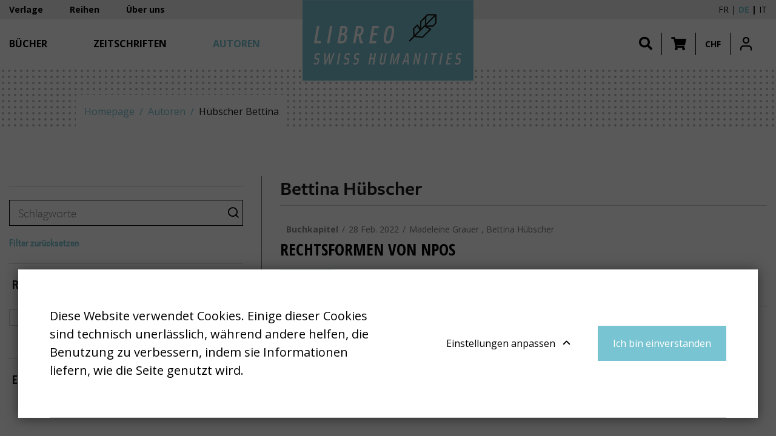

--- FILE ---
content_type: text/html; charset=UTF-8
request_url: https://libreo.ch/de/autoren/huebscher-bettina
body_size: 12377
content:
<!DOCTYPE html>
<html lang="de-CH">
<head>
    <meta charset="utf-8">
    <meta name="google-site-verification" content="ouo9SOCf_TUEbn-SNzJL3pCrbzNXRWaRAVcZPw3EwM4" />

            


    
    
                                    
    

<title>Hübscher Bettina - Libreo - Swiss Humanities</title>

            <meta name="keywords" content="libreo,swiss humanities,Geisteswissenschaften,Sozialwissenschaften" />
                <meta name="description" content="Schweizer Plattform für Geistes- und Sozialwissenschaften" />
    
<meta name="generator" content="eZ Platform powered by Netgen">
<meta name="viewport" content="width=device-width, initial-scale=1.0, user-scalable=no">


    <link rel="canonical" href="https://libreo.ch/de/autoren/huebscher-bettina" />

<link rel="home" href="/de" title="Libreo - Swiss Humanities page de garde" />
<link rel="index" href="/de" />
<link rel="search" href="/de/content/search" title="Suchen Libreo - Swiss Humanities" />

<link rel="apple-touch-icon" sizes="180x180" href="/bundles/app/images/favicon/apple-touch-icon.png">
<link rel="icon" type="image/png" sizes="32x32" href="/bundles/app/images/favicon/favicon-32x32.png">
<link rel="icon" type="image/png" sizes="16x16" href="/bundles/app/images/favicon/favicon-16x16.png">
<link rel="manifest" href="/bundles/app/images/favicon/site.webmanifest">
<link rel="mask-icon" href="/bundles/app/images/favicon/safari-pinned-tab.svg" color="#ca121e">
<meta name="msapplication-TileColor" content="#ffffff">
<meta name="theme-color" content="#ffffff">

    
            <link rel="alternate" href="https://libreo.ch/auteurs/huebscher-bettina" hreflang="fr-ch" />
            <link rel="alternate" href="https://libreo.ch/de/autoren/huebscher-bettina" hreflang="de-ch" />
            <link rel="alternate" href="https://libreo.ch/it/autori/huebscher-bettina" hreflang="it-ch" />
        
            
<link href="https://fonts.googleapis.com/css2?family=Open+Sans+Condensed:wght@300;700&family=Open+Sans:ital,wght@0,400;0,600;0,700;1,400;1,700&display=swap" rel="stylesheet">
<link rel="stylesheet" href="https://use.typekit.net/wri2img.css">

<link rel="stylesheet" href="/build/app/app_css.css?v=d2a540b21d2cd6f04d22">

<link rel="stylesheet" type="text/css" href="/bundles/netgenblockmanager/css/style.css?c16f3ec"/>
<link rel="stylesheet" type="text/css" href="/bundles/netgenblockmanagerstandard/css/style.css?5235ce4"/>

<link href="https://cdn.jsdelivr.net/npm/select2@4.0.12/dist/css/select2.min.css" rel="stylesheet" />
<link rel="stylesheet" href="https://cdn.jsdelivr.net/npm/bootstrap-select@1.13.9/dist/css/bootstrap-select.min.css">

    
            <script src="/build/app/runtime.js?v=11d5df9ac1aa82ee2726"></script><script src="/build/app/app.js?v=41ec3c240c6e0fae346d"></script>

<script type="text/javascript" src="/bundles/netgenblockmanager/js/app.js?c16f3ec"></script>
<script type="text/javascript" src="/bundles/netgenblockmanagerstandard/js/app.js?5235ce4"></script>


<script type="text/javascript">
    var magentoShopURL = "https://shop.libreo.ch";
</script>


<script src="https://cdn.jsdelivr.net/npm/select2@4.0.12/dist/js/select2.min.js"></script>
<script src="https://cdn.jsdelivr.net/npm/bootstrap-select@1.13.9/dist/js/bootstrap-select.min.js"></script>

    <script type="text/javascript">
        if (typeof Cookies.get('USER_TYPE') !== 'undefined') {
            const hostnameParts = window.location.hostname.split('.');
            hostnameParts.shift();
            const subdomain = `.${hostnameParts.join('.')}`;
            Cookies.remove('USER_TYPE', { path: '/', domain: subdomain });
            Cookies.remove('USER_TYPE', { path: '/', domain: window.location.hostname });
            Cookies.remove('USER_TYPE');
        }
    </script>
    
            
    
                        <meta property="og:site_name" content="Libreo - Swiss Humanities" />
                
                    <script type="text/javascript" src="https://content.jwplatform.com/libraries/gYe8hbFO.js"></script>

                                            
    
    <!-- Google Tag Manager -->
    <script>(function(w,d,s,l,i){w[l]=w[l]||[];w[l].push({'gtm.start':
    new Date().getTime(),event:'gtm.js'});var f=d.getElementsByTagName(s)[0],
    j=d.createElement(s),dl=l!='dataLayer'?'&l='+l:'';j.async=true;j.src=
    'https://www.googletagmanager.com/gtm.js?id='+i+dl;f.parentNode.insertBefore(j,f);
    })(window,document,'script','dataLayer','GTM-TB376RV');</script>
    <!-- End Google Tag Manager -->

    </head>
    


<body
    data-store-code=humanities_chf_fr
    data-authenticated-user="false"
    data-ip-user="false"
    data-siteaccess="libreo_de"
    class="filter-active ">

    <!-- Google Tag Manager (noscript) -->
    <noscript><iframe src="https://www.googletagmanager.com/ns.html?id=GTM-TB376RV"
    height="0" width="0" style="display:none;visibility:hidden"></iframe></noscript>
    <!-- End Google Tag Manager (noscript) -->


                
    
    
<div class="modal fade modal-register-login" id="revmodal" tabindex="-1" role="dialog" aria-labelledby="RevmedModal">
    <div class="modal-dialog modal-lg" role="document">

        <div class="modal-content">
            <div class="modal-header">
                <button type="button" class="close" data-dismiss="modal" aria-label="Close">
                    <span aria-hidden="true">&times;</span>
                </button>
            </div>
            <div id="revloader" style="position: absolute; left: 50%; top: 50%; display: none;">
                <img src="[data-uri]
" />
            </div>
            <div class="modal-body">
                <div class="row">
                    <ul class="nav nav-tabs" id="loginTab" role="tablist">
                        <li class="nav-item">
                            <a class="nav-link active" id="login-tab" data-toggle="tab" href="#login" role="tab" aria-controls="login" aria-selected="true">Einloggen</a>
                        </li>
                        <li class="nav-item">
                            <a class="nav-link" id="profile-tab" data-toggle="tab" href="#register" role="tab" aria-controls="register" aria-selected="false">Ein Konto erstellen</a>
                        </li>
                    </ul>
                    <div class="tab-content" id="loginTabContent">
                        <div class="tab-pane fade col-md-6 login show active" id="login" role="tabpanel" aria-labelledby="login-tab">
                            <iframe src="" id="revframe" width="100%" height="445px" frameborder="0" style="overflow:hidden;"></iframe>
                        </div>
                        <div class="tab-pane fade col-md-6 register" id="register" role="tabpanel" aria-labelledby="register-tab">
                            <h4 class="register-title">Als Neukunde bezahlen</h4>
                            <div class="register-content">
                                <p>Die Einrichtung eines Kontos hat viele Vorteile:</p>
                                <ul>
                                    <li>Bestellung fortsetzen</li>
                                    <li>Bestellung ohne Registrierung? Express-Bestellung?</li>
                                </ul>
                                <div class="actions">
                                    <a class="btn btn-primary btn-register" target="_blank" href="https://shop.libreo.ch/customer/account/create/">Ein Konto erstellen</a>
                                </div>
                            </div>
                        </div>
                        <div class="tab-pane fade col-md-6 successful-register" id="successful-register" role="tabpanel" aria-labelledby="successful-register-tab">
                            <h4 class="register-title">Ihr Konto wurde erfolgreich erstellt</h4>
                            <div class="register-content">
                                   Um Ihre Bestellung abzuschliessen, geben Sie bitte unten Ihren Benutzernamen und Ihr Passwort ein.
                            </div>
                        </div>
                    </div>

                    <iframe src="" id="registrationFrame" width="100%" height="445px" frameborder="0"></iframe>
                </div>
            </div>
        </div>
    </div>
</div>

<div id="page" class=" content-type-author">
    <div class="zone-layout-layout2">

    <section class="zone zone-header">
            














    

    <div
        class="bm-block bm-twig_block bm-vt-twig_block no-margin"
                    >
        
        
        <header class="site-header page-header">
    <a id="logo" href="/de" title="Libreo - Swiss Humanities">
        <img src="/var/site/storage/original/image/faad8d4763757d3d8c04386b131557cb.svg" />
    </a>

    <a id="mainnav-toggle" href="#">
        <span class="hamburger"></span>
    </a>
    <div class="mobile-icons">
        <ul>
            <li class="shopping-cart-button nav-button" data-items-num="0">
                <a href="#" role="button" class="shopping-cart-button top-nav-item cart-toggle" data-iframe-url="https://shop.libreo.ch/checkout/cart">
                    <i class="fa fa-shopping-cart"></i>
                </a>
            </li>
            <li class="nav-button">
    
    <a id="login-toggle" class="login-toggle login-toggle-action" href="/de/saml/login?language=de">
        <span class="icon icon-user"></span>
    </a>
<input type="hidden" id="rm_saml_login_route" value="/de/saml/login?language=de">
<input type="hidden" id="rm_saml_logout_route" value="/de/saml/logout">
</li>
        </ul>

        <a href="#" id="search-block-toggle" class="search-popup search-block-toggle search-block-toggle-mobile js-search-trigger" title="Suchen"><i class="fa fa-search"></i></a>
    </div>

    <div id="main-nav">
        <div class="mobile-main-menu">
            <div class="upper-bar">
                <div class="container">
                    <nav class="additional-navigation" role="navigation">
                                        <div class="submenu">
            <ul     class="nav navbar-nav">
                                                                    
                
                                        <li     id="menu-item-location-id-441" class="firstli">                    <a href="/de/verlage"    >
            <div class="menu-item-name">
                    Verlage
            </div>

        <div class="menu-item-content-wrapper">
                
                
        </div>
    </a>
                            
        </li>
    
                        
                
                                        <li     id="menu-item-location-id-443">                    <a href="/de/reihen"    >
            <div class="menu-item-name">
                    Reihen
            </div>

        <div class="menu-item-content-wrapper">
                
                
        </div>
    </a>
                            
        </li>
    
                        
                
                                        <li     id="menu-item-location-id-446" class="lastli">                    <a href="/de/ueber-uns"    >
            <div class="menu-item-name">
                    Über uns
            </div>

        <div class="menu-item-content-wrapper">
                
                
        </div>
    </a>
                            
        </li>
    
                
            </ul>
        </div>
    
    
                
    </nav>
    
    <div id="lang-selector">
        <ul class="lang-select">
                            
                                                            <li><a href="https://libreo.ch/auteurs/huebscher-bettina">Fr</a></li>
                                                                
                                                            <li class="current">De</li>
                                                                
                                                            <li><a href="https://libreo.ch/it/autori/huebscher-bettina">It</a></li>
                                                        </ul>
    </div>
                    <div class="navbar-buttons-sidebar">
                        <ul class="navbar-buttons">
    <li class="navbar-buttons-sublist-container">
        <ul class="navbar-buttons-sublist">
            <li class="search-block-toggle-li nav-button">
                    <a href="#" id="search-block-toggle" class="search-popup search-block-toggle js-search-trigger" title="Suchen"><i class="fa fa-search"></i></a>
            </li>
                        <li class="shopping-cart-button nav-button" data-items-num="0">
                <a href="#" role="button" class="shopping-cart-button top-nav-item cart-toggle" data-iframe-url="https://shop.libreo.ch/checkout/cart">
                    <i class="fa fa-shopping-cart"></i>
                </a>
            </li>
            <li class="nav-button">
                <a href="#" role="button" class="currency-switch currency-button currency-toggle currency-ch">CHF</a>
                <a href="#" role="button" class="currency-switch currency-button currency-toggle currency-eur">EUR</a>
            </li>
        </ul>
    </li>
    <li class="nav-button main-user-menu">
    
    <a id="login-toggle" class="login-toggle login-toggle-action" href="/de/saml/login?language=de">
        <span class="icon icon-user"></span>
    </a>
<input type="hidden" id="rm_saml_login_route" value="/de/saml/login?language=de">
<input type="hidden" id="rm_saml_logout_route" value="/de/saml/logout">
</li>
</ul>
                    </div>
                </div>
            </div>
            <div class="lower-bar">
                <div class="content-wrapper container">
                    

                    <nav class="main-navigation" role="navigation">
                                        <div class="submenu">
            <ul     class="nav navbar-nav">
                                                                    
                
                                        <li     id="menu-item-location-id-444" class="firstli">                    <a href="/de/buecher"    >
            <div class="menu-item-name">
                    Bücher
            </div>

        <div class="menu-item-content-wrapper">
                
                
        </div>
    </a>
                            
        </li>
    
                        
                
                                        <li     id="menu-item-location-id-445">                    <a href="/de/zeitschriften"    >
            <div class="menu-item-name">
                    Zeitschriften
            </div>

        <div class="menu-item-content-wrapper">
                
                
        </div>
    </a>
                            
        </li>
    
                        
                
                                        <li     id="menu-item-location-id-442" class="active lastli">                    <a href="/de/autoren"    >
            <div class="menu-item-name">
                    Autoren
            </div>

        <div class="menu-item-content-wrapper">
                
                
        </div>
    </a>
                            
        </li>
    
                
            </ul>
        </div>
    
    </nav>
                    <div class="navbar-buttons-mainmenu">
                        <ul class="navbar-buttons">
    <li class="navbar-buttons-sublist-container">
        <ul class="navbar-buttons-sublist">
            <li class="search-block-toggle-li nav-button">
                    <a href="#" id="search-block-toggle" class="search-popup search-block-toggle js-search-trigger" title="Suchen"><i class="fa fa-search"></i></a>
            </li>
                        <li class="shopping-cart-button nav-button" data-items-num="0">
                <a href="#" role="button" class="shopping-cart-button top-nav-item cart-toggle" data-iframe-url="https://shop.libreo.ch/checkout/cart">
                    <i class="fa fa-shopping-cart"></i>
                </a>
            </li>
            <li class="nav-button">
                <a href="#" role="button" class="currency-switch currency-button currency-toggle currency-ch">CHF</a>
                <a href="#" role="button" class="currency-switch currency-button currency-toggle currency-eur">EUR</a>
            </li>
        </ul>
    </li>
    <li class="nav-button main-user-menu">
    
    <a id="login-toggle" class="login-toggle login-toggle-action" href="/de/saml/login?language=de">
        <span class="icon icon-user"></span>
    </a>
<input type="hidden" id="rm_saml_login_route" value="/de/saml/login?language=de">
<input type="hidden" id="rm_saml_logout_route" value="/de/saml/logout">
</li>
</ul>
                    </div>
                </div>
            </div>

        </div>
        <div class="mobile-account-menu">
            <ul>
                <li class="bookmark-button" data-items-num="0">
                    <a href="/de/book-viewer/bookmarks">Lesezeichen</a>
                </li>
                <li class="shopping-cart-button" data-items-num="0">
                    <a href="#" >Warenkorb</a>                 </li>
            </ul>
        </div>
    </div>

    
<div class="searchbox header-searchbox">
                    
            <form class="js-content-search-form searchbox" method="get" action="/de/content/search">

            <div class="search-query-wrapper js-search-autocomplete">
                <input
                    class="search-query js-synced-input"
                    type="search"
                    name="searchText"
                                            placeholder="Suchen"
                                    />
                <button type="submit" class="search-submit js-search-action" name="content-search-submit">
                    <span class="icon-search icon-black"></span>
                </button>

                <div class="search-autocomplete">
                    <div class="search-autocomplete__wrapper">
                        <div class="search-autocomplete__dropdown js-autocomplete-items">
                        </div>
                        <button type="submit" class="btn btn-primary search-autocomplete__button" name="content-search-submit">
                            See all results
                        </button>
                    </div>
                </div>
            </div>

                    </form>
    </div>


</header>

<div class="bookviewer-header-spacer"></span>

            </div>

    














    

    <div
        class="bm-block bm-twig_block bm-vt-twig_block "
                    >
        
        
        <div class="breadcrumb-wrapper">
        <div class="container">
            <ol class="breadcrumb">
                                                            <li><a href="/de">Homepage</a></li>
                                                                                <li><a href="/de/autoren">Autoren</a></li>
                                                                                <li>Hübscher Bettina</li>
                                                </ol>
        </div>
    </div>

            </div>

    </section>

    <section class="zone zone-post_header">
            </section>

    <section class="zone zone-main">
            







    






    

    <div
        class="bm-block bm-full_view bm-vt-full_view  whitespace-both whitespace-md"
                    >
        <div class="container">
        
        <div class="view-type view-type-full author vf4">
        <div class="filter-wrapper search-filter-pager-multipart js-search-filter-pager-multipart">
            <div class="filter-display-wrapper">
                




<section id="searchFilterBlock" class="search-side-filters">
    <form class="filter-form category-filter-form" action="/de/autoren/huebscher-bettina">
        <div id="filterButtons">
            




<fieldset class="filter-search">

    <div class="field search js-search-autocomplete" id="Schlagworte">
        <input
            type="search"
            class="search-query js-synced-input"
            name="searchText"
            value=""
            placeholder="Schlagworte"
        >
        <button type="button" class="search-submit" id="content-search-submit">
            <span class="icon icon-search"></span>
        </button>
        <div class="search-autocomplete">
            <div class="search-autocomplete__wrapper">
                <div class="search-autocomplete__dropdown js-autocomplete-items">
                </div>
            </div>
        </div>
    </div>
    <div class="field reset">
        <a href="#" class="btn-reset">
            Filter zurücksetzen
        </a>
    </div>
</fieldset>


    <fieldset class="filter-rubric">
        <div class="field">
            <h3 class="filter-section-title collapsed" data-toggle="collapse" href="#Rubrik" aria-expanded="true" aria-controls="Rubrik">Rubrik<i class="icon icon-bottom"></i></h3>
        </div>
        <div class="field collapse show" id="Rubrik">
            <ul>
                                                                            <li>
                            <input class="js-filter-trigger" name="content_type[]" value="book_part" type="checkbox" id="book_part"
                                   >
                            <label for="book_part">
                                Buchkapitel
                            </label>
                        </li>
                                                </ul>
        </div>
    </fieldset>

    <fieldset class="filter-years">
        <div class="field">
            <h3 class="filter-section-title collapsed " data-toggle="collapse" href="#years" aria-expanded="false" aria-controls="years">Erscheinungsjahr<i class="icon icon-bottom"></i></h3>
        </div>
        <div class="field collapse " id="years">
            <ul>
                                    <li class="form-check">
                        <input class="js-filter-trigger" name="years[]" value="2022" type="checkbox" id="checkbox-2022"
                                                    >
                        <label for="checkbox-2022">
                            2022 <span class='entries'>(1)</span>
                        </label>
                    </li>
                            </ul>
        </div>
    </fieldset>

        </div>
    </form>
</section>
            </div>

            <div class="loader-container">
                <div class="loading-wrapper" hidden id="loader">
                    <div class="spinner"></div>
                </div>

                <div class="filter-content-wrapper" id="searchResultsBlock">
                    <div class="container">
                        <h1 class="full-page-title">
                            Bettina Hübscher
                                                    </h1>
                                                                    </div>

                    
    
<div class="container">
            <div id="search-result">

                            
<article class="view-type view-type-search book-part vl7">
    <div class="additional-info">
        <div class="additional-info-group">
            <div class="rubric">
                Buchkapitel
            </div>

            <div class="info">
                <time>28 Feb. 2022</time>
            </div>
            <div class="tags">
                                                                                    Madeleine Grauer
                                            ,                         Bettina Hübscher
                                    
                            </div>
        </div>
    </div>

    <div class="article-content">

        
        <h2 class="article-title"><a href="/de/buecher/management-von-nonprofit-organisationen/management-von-nonprofit-organisationen/4.-rechtsformen-von-npos">Rechtsformen von NPOs</a></h2>
        <div class="short">
                    </div>
        <div class="link-to-item">
            <a class="btn btn-outline btn-small" href="/de/buecher/management-von-nonprofit-organisationen/management-von-nonprofit-organisationen/4.-rechtsformen-von-npos">
                Weiterlesen
            </a>
        </div>
    </div>
</article>

                    </div>

        
    </div>
                </div>
            </div>
        </div>
    </div>

        </div>    </div>

    </section>

    <section class="zone zone-pre_footer">
            </section>

    <section class="zone zone-footer">
            














    

    <div
        class="bm-block bm-twig_block bm-vt-twig_block no-margin"
                    >
        
        
        <footer>
    <div class="container">
        <div class="row">
            <div class="col-md-6 col-lg-3 mr-auto">
                <a class="logo" href="/de" title="Libreo - Swiss Humanities">
                    <img src="/var/site/storage/original/image/faad8d4763757d3d8c04386b131557cb.svg" />
                </a>
                                    <div class="field-footer-block">
                        <div class="ezxmltext-field"><p>Eine einzigartige Plattform für Bücher und Zeitschriften, die von Schweizer Verlagen im Bereich der Geistes- und Sozialwissenschaften herausgegeben werden.</p>
</div>

                    </div>
                            </div>

            <div class="col-md-2">
                <h3><span class="ezstring-field">Sitemap</span></h3>
                                            <div class="submenu">
            <ul     class="nav navbar-nav">
                                                                    
                
                                        <li     id="menu-item-location-id-444" class="firstli">                    <a href="/de/buecher"    >
            <div class="menu-item-name">
                    Bücher
            </div>

        <div class="menu-item-content-wrapper">
                
                
        </div>
    </a>
                            
        </li>
    
                        
                
                                        <li     id="menu-item-location-id-445">                    <a href="/de/zeitschriften"    >
            <div class="menu-item-name">
                    Zeitschriften
            </div>

        <div class="menu-item-content-wrapper">
                
                
        </div>
    </a>
                            
        </li>
    
                        
                
                                        <li     id="menu-item-location-id-442" class="active lastli">                    <a href="/de/autoren"    >
            <div class="menu-item-name">
                    Autoren
            </div>

        <div class="menu-item-content-wrapper">
                
                
        </div>
    </a>
                            
        </li>
    
                
            </ul>
        </div>
    
            </div>

            <div class="col-md-2">
                <h3><span class="ezstring-field">Über uns</span></h3>
                                            <div class="submenu">
            <ul     class="nav navbar-nav">
                                                                    
                
                                        <li     id="menu-item-location-id-446" class="firstli">                    <a href="/de/ueber-uns"    >
            <div class="menu-item-name">
                    Über uns
            </div>

        <div class="menu-item-content-wrapper">
                
                
        </div>
    </a>
                            
        </li>
    
                        
                
                                        <li     id="menu-item-location-id-441">                    <a href="/de/verlage"    >
            <div class="menu-item-name">
                    Verlage
            </div>

        <div class="menu-item-content-wrapper">
                
                
        </div>
    </a>
                            
        </li>
    
                        
                
                                        <li     id="menu-item-location-id-314886" class="lastli">                    <a href="/de/nous/mentions-legales"    >
            <div class="menu-item-name">
                    Mentions légales
            </div>

        <div class="menu-item-content-wrapper">
                
                
        </div>
    </a>
                            
        </li>
    
                
            </ul>
        </div>
    
            </div>

                    </div>
        <div class="row">
            <div class="col-12 text-right">
                <div class="cookie-settings">
                    <a href="#" class="js-open-ng-cc cookie-setup">Cookie-einstellungen</a>
                </div>
            </div>
        </div>
    </div>
</footer>

            </div>

    </section>

</div>
</div>

    

    <div id="cartPopup" class="cartPopup">
        <div class="cartInner">
        	<span class="closebtn"></span>
        	        	    <div class="ezxmltext-field"><p>Das Produkt wurde erfolgreich in den Warenkorb gelegt! Sie können Ihren Besuch fortsetzen oder zum Warenkorb gehen, um Ihre Bestellung abzuschließen.</p>
</div>

        	
        	<a href="#" role="button" class="btn btn-primary shopping-cart-button top-nav-item cart-toggle" data-iframe-url="https://shop.libreo.ch/checkout/cart">
        	    Warenkorb
        	</a>
        </div>

    </div>


<div class="forgot-password-modal-wrapper">
    <div class="forgot-password-modal">
        <span class="closebtn closeModal" data-body-class="forgot-password-modal-open"></span>
        <div class="panel panel-default">
            <div class="panel-body">
                <h2 class="title">Passwort vergessen</h2>
                <p>Bitte geben Sie unten Ihre E-Mail-Adresse ein, um einen Link zum Zurücksetzen des Passworts zu erhalten.</p>
                <div class="panel-body">
                    <form id="forgot-password-form" role="form" method="post">
                        <div class="form-group">
                            <div class="input-group">
                                <label for="email">Email</label>
                                <input id="email" name="email" class="form-control" type="email">
                            </div>
                        </div>
                        <div class="form-group">
                            <input name="recover-password-submit" class="btn"
                                value="Passwort zurücksetzen" type="submit">
                        </div>
                    </form>
                    <div class="success-message">
                        <i class="fa fa-check"></i>
                        <h4>Es wurde eine E-Mail an Ihre E-Mail-Adresse gesendet. Folgen Sie den darin enthaltenen Anweisungen, um Ihr Passwort zurückzusetzen.</h4>
                    </div>
                    <div class="failure-message">
                        <i class="fas fa-exclamation-triangle"></i>
                        <h4>Mit dieser E-Mail-Adresse ist kein Konto verknüpft.</h4>
                    </div>
                </div>
            </div>
        </div>
    </div>
</div>
<div class="modal-backdrop-revmed"></div>

<div class="create-new-password-modal-wrapper">
    <div class="create-new-password-modal">
        <span class="closebtn closeModal" data-body-class="create-new-password-modal-open"></span>
        <div class="panel panel-default">
            <div class="panel-body">
                <h2 class="title">Neues Passwort</h2>
                <p>Neues Passwort erstellen</p>
                <div class="panel-body feedback-node">
                    <form method="post" id="create-new-password-form">
                        <input type="password" class="form-control mb-2" id="password" placeholder="Neues Passwort"
                            required>
                        <input type="password" class="form-control mb-4" id="confirm_password"
                            placeholder="Bestätigen Sie Ihr Passwort" required>
                        <p class="password-check-message"></p>
                        <input type="submit" class="btn btn-primary btn-load btn-lg"
                        value="Änderungen speichern" id="change-password">
                    </form>
                    <div class="failure-message-token">
                        <i class="fas fa-exclamation-triangle"></i>
                        <h4>Sorry, your token is invalid so we were unable to reset your password</h4>
                    </div>
                </div>
                <div class="success-message">
                    <i class="fa fa-check"></i>
                    <h4 class="mb-4">Ihr Passwort wurde geändert</h4>
                    <a class="btn btn-primary" id="back-to-home" data-homepage="/de"
                        title="Libreo - Swiss Humanities"><span>Klicken um sich einzuloggen</span></a>
                </div>
                <div class="failure-message">
                    <i class="fas fa-exclamation-triangle"></i>
                    <h4>Sorry, we were unable to change your password</h4>
                </div>
            </div>
        </div>
    </div>
</div>
<div class="modal-backdrop-revmed"></div>


        <div id="ng-cc">
        <div class="ng-cc-overlay"></div>

        <div class="ng-cc-modal">
            <div class="ng-cc-content">
                <div class="wrapper">
                    <p>Diese Website verwendet Cookies. Einige dieser Cookies sind technisch unerlässlich, während andere helfen, die Benutzung zu verbessern, indem sie Informationen liefern, wie die Seite genutzt wird.</p>
                </div>
                <div class="ng-cc-actions">
                    <a href="#" class="optional-list-toggle">
                        <span class="ezstring-field">Einstellungen anpassen</span>
                        <span class="cookie-angle-up"></span>
                    </a>
                    <button id="ng-cc-accept" class="btn btn-primary">Ich bin einverstanden</button>
                </div>
            </div>
            <div class="ng-cc-optional-list">
                <ul>
                    <li>
                        <input type="checkbox" class="ng-cc-optional-checkbox" id="ng-cc-necessary" data-name="necessary" checked disabled />
                        <label for="ng-cc-necessary"><i class="ng-cc-checkbox-icon"><span></span></i>Notwendige Cookies</label>
                        <p>Notwendige Cookies aktivieren die Hauptfunktionalität. Die Website kann ohne diese Cookies nicht korrekt  funktionieren, diese können nur durch die Änderung der Einstellungen Ihres Browsers deaktiviert werden.</p>
                    </li>
                </ul>
                <div class="ng-cc-optional-actions clearfix">
                    <button id="ng-cc-optional-save" class="btn btn-default">
                        Einstellungen speichern
                    </button>
                </div>
            </div>
        </div>
    </div>

    <script>
        window.__ngCcConfig = {
            options: {
              lifetime: 30,
            },
            optionalCookies: [
              {
                name: 'analytics',
                label: 'Analytics cookies',
                description: 'Analytics-Cookies helfen uns, unsere Website zu verbessern, indem sie Informationen über ihre Nutzung sammeln und melden.',
                onRevoke: function() {
                  // Turn off analytics here
                },
              },
            ],
          }
    </script>


<div class="modal fade" id="newsletter-modal" tabindex="-1" role="dialog" aria-labelledby="newsletter-modal">
    <div class="modal-dialog modal-lg" role="document">
        <div class="modal-content">
            <div class="modal-header">
                <div class="title winged-border winged-border-middle mb-0">
                    <span class="icon icon-newsletter"></span>
                    <div class="winged-border-content">
                        <h1 class="title use-icon"><span class="title-text">Newsletter</span></h1>
                    </div>
                    <span class="icon icon-close" data-dismiss="modal" aria-label="Close"></span>
                </div>
            </div>
            <div class="modal-body">
                <h2 class="mb-4">Inscrivez-vous à la newsletter de la Revue Médicale Suisse</h2>
                <form id="newsletter-form">
                    <div class="form-group">
                        <input type="text" id="newsletter_name" name="newsletter[name]" required="required" placeholder="Prénom" class="form-control" />
                    </div>
                    <div class="form-group">
                        <input type="text" id="newsletter_surname" name="newsletter[surname]" required="required" placeholder="Nom de famille" class="form-control" />
                    </div>
                    <div class="form-group">
                        <input type="email" id="newsletter_email" name="newsletter[email]" required="required" placeholder="Inscrivez-vous à la newsletter" class="form-control" aria-describedby="basic-addon2" />
                    </div>
                    <div class="form-group checkbox-group">
                        <p class="group-label">Indiquez quelle newsletter vous souhaitez recevoir</p>
                        <div class="custom-checkbox">
                            <input type="checkbox" id="revue" name="revue" />
                            <label for="revue">Revue</label>
                        </div>
                        <div class="custom-checkbox">
                            <input type="checkbox" id="livres" name="livres" />
                            <label for="livres">Livres</label>
                        </div>
                        <div class="custom-checkbox">
                            <input type="checkbox" id="evénements" name="evénements" />
                            <label for="evénements">Evénements</label>
                        </div>
                    </div>
                    <div class="form-group form-actions mt-4">
                        <button type="button" class="btn btn-outline">Réajuster</button>
                        <button type="button" class="btn btn-primary">S’inscrire</button>
                    </div>
                </form>
            </div>
        </div>
    </div>
</div>






</body>
</html>
